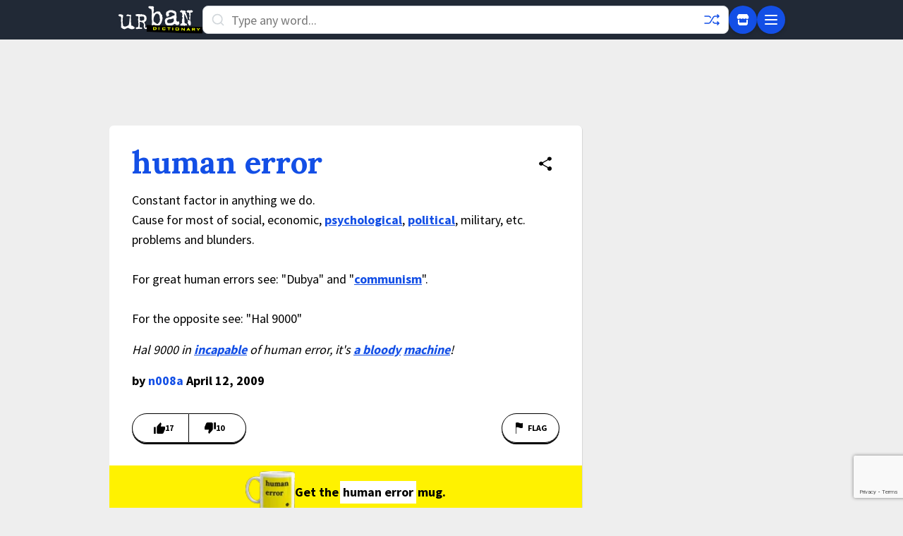

--- FILE ---
content_type: text/html; charset=utf-8
request_url: https://www.google.com/recaptcha/enterprise/anchor?ar=1&k=6Ld5tgYsAAAAAJbQ7kZJJ83v681QB5eCKA2rxyEP&co=aHR0cHM6Ly93d3cudXJiYW5kaWN0aW9uYXJ5LmNvbTo0NDM.&hl=en&v=PoyoqOPhxBO7pBk68S4YbpHZ&size=invisible&anchor-ms=20000&execute-ms=30000&cb=iih8z0b6ke1x
body_size: 48655
content:
<!DOCTYPE HTML><html dir="ltr" lang="en"><head><meta http-equiv="Content-Type" content="text/html; charset=UTF-8">
<meta http-equiv="X-UA-Compatible" content="IE=edge">
<title>reCAPTCHA</title>
<style type="text/css">
/* cyrillic-ext */
@font-face {
  font-family: 'Roboto';
  font-style: normal;
  font-weight: 400;
  font-stretch: 100%;
  src: url(//fonts.gstatic.com/s/roboto/v48/KFO7CnqEu92Fr1ME7kSn66aGLdTylUAMa3GUBHMdazTgWw.woff2) format('woff2');
  unicode-range: U+0460-052F, U+1C80-1C8A, U+20B4, U+2DE0-2DFF, U+A640-A69F, U+FE2E-FE2F;
}
/* cyrillic */
@font-face {
  font-family: 'Roboto';
  font-style: normal;
  font-weight: 400;
  font-stretch: 100%;
  src: url(//fonts.gstatic.com/s/roboto/v48/KFO7CnqEu92Fr1ME7kSn66aGLdTylUAMa3iUBHMdazTgWw.woff2) format('woff2');
  unicode-range: U+0301, U+0400-045F, U+0490-0491, U+04B0-04B1, U+2116;
}
/* greek-ext */
@font-face {
  font-family: 'Roboto';
  font-style: normal;
  font-weight: 400;
  font-stretch: 100%;
  src: url(//fonts.gstatic.com/s/roboto/v48/KFO7CnqEu92Fr1ME7kSn66aGLdTylUAMa3CUBHMdazTgWw.woff2) format('woff2');
  unicode-range: U+1F00-1FFF;
}
/* greek */
@font-face {
  font-family: 'Roboto';
  font-style: normal;
  font-weight: 400;
  font-stretch: 100%;
  src: url(//fonts.gstatic.com/s/roboto/v48/KFO7CnqEu92Fr1ME7kSn66aGLdTylUAMa3-UBHMdazTgWw.woff2) format('woff2');
  unicode-range: U+0370-0377, U+037A-037F, U+0384-038A, U+038C, U+038E-03A1, U+03A3-03FF;
}
/* math */
@font-face {
  font-family: 'Roboto';
  font-style: normal;
  font-weight: 400;
  font-stretch: 100%;
  src: url(//fonts.gstatic.com/s/roboto/v48/KFO7CnqEu92Fr1ME7kSn66aGLdTylUAMawCUBHMdazTgWw.woff2) format('woff2');
  unicode-range: U+0302-0303, U+0305, U+0307-0308, U+0310, U+0312, U+0315, U+031A, U+0326-0327, U+032C, U+032F-0330, U+0332-0333, U+0338, U+033A, U+0346, U+034D, U+0391-03A1, U+03A3-03A9, U+03B1-03C9, U+03D1, U+03D5-03D6, U+03F0-03F1, U+03F4-03F5, U+2016-2017, U+2034-2038, U+203C, U+2040, U+2043, U+2047, U+2050, U+2057, U+205F, U+2070-2071, U+2074-208E, U+2090-209C, U+20D0-20DC, U+20E1, U+20E5-20EF, U+2100-2112, U+2114-2115, U+2117-2121, U+2123-214F, U+2190, U+2192, U+2194-21AE, U+21B0-21E5, U+21F1-21F2, U+21F4-2211, U+2213-2214, U+2216-22FF, U+2308-230B, U+2310, U+2319, U+231C-2321, U+2336-237A, U+237C, U+2395, U+239B-23B7, U+23D0, U+23DC-23E1, U+2474-2475, U+25AF, U+25B3, U+25B7, U+25BD, U+25C1, U+25CA, U+25CC, U+25FB, U+266D-266F, U+27C0-27FF, U+2900-2AFF, U+2B0E-2B11, U+2B30-2B4C, U+2BFE, U+3030, U+FF5B, U+FF5D, U+1D400-1D7FF, U+1EE00-1EEFF;
}
/* symbols */
@font-face {
  font-family: 'Roboto';
  font-style: normal;
  font-weight: 400;
  font-stretch: 100%;
  src: url(//fonts.gstatic.com/s/roboto/v48/KFO7CnqEu92Fr1ME7kSn66aGLdTylUAMaxKUBHMdazTgWw.woff2) format('woff2');
  unicode-range: U+0001-000C, U+000E-001F, U+007F-009F, U+20DD-20E0, U+20E2-20E4, U+2150-218F, U+2190, U+2192, U+2194-2199, U+21AF, U+21E6-21F0, U+21F3, U+2218-2219, U+2299, U+22C4-22C6, U+2300-243F, U+2440-244A, U+2460-24FF, U+25A0-27BF, U+2800-28FF, U+2921-2922, U+2981, U+29BF, U+29EB, U+2B00-2BFF, U+4DC0-4DFF, U+FFF9-FFFB, U+10140-1018E, U+10190-1019C, U+101A0, U+101D0-101FD, U+102E0-102FB, U+10E60-10E7E, U+1D2C0-1D2D3, U+1D2E0-1D37F, U+1F000-1F0FF, U+1F100-1F1AD, U+1F1E6-1F1FF, U+1F30D-1F30F, U+1F315, U+1F31C, U+1F31E, U+1F320-1F32C, U+1F336, U+1F378, U+1F37D, U+1F382, U+1F393-1F39F, U+1F3A7-1F3A8, U+1F3AC-1F3AF, U+1F3C2, U+1F3C4-1F3C6, U+1F3CA-1F3CE, U+1F3D4-1F3E0, U+1F3ED, U+1F3F1-1F3F3, U+1F3F5-1F3F7, U+1F408, U+1F415, U+1F41F, U+1F426, U+1F43F, U+1F441-1F442, U+1F444, U+1F446-1F449, U+1F44C-1F44E, U+1F453, U+1F46A, U+1F47D, U+1F4A3, U+1F4B0, U+1F4B3, U+1F4B9, U+1F4BB, U+1F4BF, U+1F4C8-1F4CB, U+1F4D6, U+1F4DA, U+1F4DF, U+1F4E3-1F4E6, U+1F4EA-1F4ED, U+1F4F7, U+1F4F9-1F4FB, U+1F4FD-1F4FE, U+1F503, U+1F507-1F50B, U+1F50D, U+1F512-1F513, U+1F53E-1F54A, U+1F54F-1F5FA, U+1F610, U+1F650-1F67F, U+1F687, U+1F68D, U+1F691, U+1F694, U+1F698, U+1F6AD, U+1F6B2, U+1F6B9-1F6BA, U+1F6BC, U+1F6C6-1F6CF, U+1F6D3-1F6D7, U+1F6E0-1F6EA, U+1F6F0-1F6F3, U+1F6F7-1F6FC, U+1F700-1F7FF, U+1F800-1F80B, U+1F810-1F847, U+1F850-1F859, U+1F860-1F887, U+1F890-1F8AD, U+1F8B0-1F8BB, U+1F8C0-1F8C1, U+1F900-1F90B, U+1F93B, U+1F946, U+1F984, U+1F996, U+1F9E9, U+1FA00-1FA6F, U+1FA70-1FA7C, U+1FA80-1FA89, U+1FA8F-1FAC6, U+1FACE-1FADC, U+1FADF-1FAE9, U+1FAF0-1FAF8, U+1FB00-1FBFF;
}
/* vietnamese */
@font-face {
  font-family: 'Roboto';
  font-style: normal;
  font-weight: 400;
  font-stretch: 100%;
  src: url(//fonts.gstatic.com/s/roboto/v48/KFO7CnqEu92Fr1ME7kSn66aGLdTylUAMa3OUBHMdazTgWw.woff2) format('woff2');
  unicode-range: U+0102-0103, U+0110-0111, U+0128-0129, U+0168-0169, U+01A0-01A1, U+01AF-01B0, U+0300-0301, U+0303-0304, U+0308-0309, U+0323, U+0329, U+1EA0-1EF9, U+20AB;
}
/* latin-ext */
@font-face {
  font-family: 'Roboto';
  font-style: normal;
  font-weight: 400;
  font-stretch: 100%;
  src: url(//fonts.gstatic.com/s/roboto/v48/KFO7CnqEu92Fr1ME7kSn66aGLdTylUAMa3KUBHMdazTgWw.woff2) format('woff2');
  unicode-range: U+0100-02BA, U+02BD-02C5, U+02C7-02CC, U+02CE-02D7, U+02DD-02FF, U+0304, U+0308, U+0329, U+1D00-1DBF, U+1E00-1E9F, U+1EF2-1EFF, U+2020, U+20A0-20AB, U+20AD-20C0, U+2113, U+2C60-2C7F, U+A720-A7FF;
}
/* latin */
@font-face {
  font-family: 'Roboto';
  font-style: normal;
  font-weight: 400;
  font-stretch: 100%;
  src: url(//fonts.gstatic.com/s/roboto/v48/KFO7CnqEu92Fr1ME7kSn66aGLdTylUAMa3yUBHMdazQ.woff2) format('woff2');
  unicode-range: U+0000-00FF, U+0131, U+0152-0153, U+02BB-02BC, U+02C6, U+02DA, U+02DC, U+0304, U+0308, U+0329, U+2000-206F, U+20AC, U+2122, U+2191, U+2193, U+2212, U+2215, U+FEFF, U+FFFD;
}
/* cyrillic-ext */
@font-face {
  font-family: 'Roboto';
  font-style: normal;
  font-weight: 500;
  font-stretch: 100%;
  src: url(//fonts.gstatic.com/s/roboto/v48/KFO7CnqEu92Fr1ME7kSn66aGLdTylUAMa3GUBHMdazTgWw.woff2) format('woff2');
  unicode-range: U+0460-052F, U+1C80-1C8A, U+20B4, U+2DE0-2DFF, U+A640-A69F, U+FE2E-FE2F;
}
/* cyrillic */
@font-face {
  font-family: 'Roboto';
  font-style: normal;
  font-weight: 500;
  font-stretch: 100%;
  src: url(//fonts.gstatic.com/s/roboto/v48/KFO7CnqEu92Fr1ME7kSn66aGLdTylUAMa3iUBHMdazTgWw.woff2) format('woff2');
  unicode-range: U+0301, U+0400-045F, U+0490-0491, U+04B0-04B1, U+2116;
}
/* greek-ext */
@font-face {
  font-family: 'Roboto';
  font-style: normal;
  font-weight: 500;
  font-stretch: 100%;
  src: url(//fonts.gstatic.com/s/roboto/v48/KFO7CnqEu92Fr1ME7kSn66aGLdTylUAMa3CUBHMdazTgWw.woff2) format('woff2');
  unicode-range: U+1F00-1FFF;
}
/* greek */
@font-face {
  font-family: 'Roboto';
  font-style: normal;
  font-weight: 500;
  font-stretch: 100%;
  src: url(//fonts.gstatic.com/s/roboto/v48/KFO7CnqEu92Fr1ME7kSn66aGLdTylUAMa3-UBHMdazTgWw.woff2) format('woff2');
  unicode-range: U+0370-0377, U+037A-037F, U+0384-038A, U+038C, U+038E-03A1, U+03A3-03FF;
}
/* math */
@font-face {
  font-family: 'Roboto';
  font-style: normal;
  font-weight: 500;
  font-stretch: 100%;
  src: url(//fonts.gstatic.com/s/roboto/v48/KFO7CnqEu92Fr1ME7kSn66aGLdTylUAMawCUBHMdazTgWw.woff2) format('woff2');
  unicode-range: U+0302-0303, U+0305, U+0307-0308, U+0310, U+0312, U+0315, U+031A, U+0326-0327, U+032C, U+032F-0330, U+0332-0333, U+0338, U+033A, U+0346, U+034D, U+0391-03A1, U+03A3-03A9, U+03B1-03C9, U+03D1, U+03D5-03D6, U+03F0-03F1, U+03F4-03F5, U+2016-2017, U+2034-2038, U+203C, U+2040, U+2043, U+2047, U+2050, U+2057, U+205F, U+2070-2071, U+2074-208E, U+2090-209C, U+20D0-20DC, U+20E1, U+20E5-20EF, U+2100-2112, U+2114-2115, U+2117-2121, U+2123-214F, U+2190, U+2192, U+2194-21AE, U+21B0-21E5, U+21F1-21F2, U+21F4-2211, U+2213-2214, U+2216-22FF, U+2308-230B, U+2310, U+2319, U+231C-2321, U+2336-237A, U+237C, U+2395, U+239B-23B7, U+23D0, U+23DC-23E1, U+2474-2475, U+25AF, U+25B3, U+25B7, U+25BD, U+25C1, U+25CA, U+25CC, U+25FB, U+266D-266F, U+27C0-27FF, U+2900-2AFF, U+2B0E-2B11, U+2B30-2B4C, U+2BFE, U+3030, U+FF5B, U+FF5D, U+1D400-1D7FF, U+1EE00-1EEFF;
}
/* symbols */
@font-face {
  font-family: 'Roboto';
  font-style: normal;
  font-weight: 500;
  font-stretch: 100%;
  src: url(//fonts.gstatic.com/s/roboto/v48/KFO7CnqEu92Fr1ME7kSn66aGLdTylUAMaxKUBHMdazTgWw.woff2) format('woff2');
  unicode-range: U+0001-000C, U+000E-001F, U+007F-009F, U+20DD-20E0, U+20E2-20E4, U+2150-218F, U+2190, U+2192, U+2194-2199, U+21AF, U+21E6-21F0, U+21F3, U+2218-2219, U+2299, U+22C4-22C6, U+2300-243F, U+2440-244A, U+2460-24FF, U+25A0-27BF, U+2800-28FF, U+2921-2922, U+2981, U+29BF, U+29EB, U+2B00-2BFF, U+4DC0-4DFF, U+FFF9-FFFB, U+10140-1018E, U+10190-1019C, U+101A0, U+101D0-101FD, U+102E0-102FB, U+10E60-10E7E, U+1D2C0-1D2D3, U+1D2E0-1D37F, U+1F000-1F0FF, U+1F100-1F1AD, U+1F1E6-1F1FF, U+1F30D-1F30F, U+1F315, U+1F31C, U+1F31E, U+1F320-1F32C, U+1F336, U+1F378, U+1F37D, U+1F382, U+1F393-1F39F, U+1F3A7-1F3A8, U+1F3AC-1F3AF, U+1F3C2, U+1F3C4-1F3C6, U+1F3CA-1F3CE, U+1F3D4-1F3E0, U+1F3ED, U+1F3F1-1F3F3, U+1F3F5-1F3F7, U+1F408, U+1F415, U+1F41F, U+1F426, U+1F43F, U+1F441-1F442, U+1F444, U+1F446-1F449, U+1F44C-1F44E, U+1F453, U+1F46A, U+1F47D, U+1F4A3, U+1F4B0, U+1F4B3, U+1F4B9, U+1F4BB, U+1F4BF, U+1F4C8-1F4CB, U+1F4D6, U+1F4DA, U+1F4DF, U+1F4E3-1F4E6, U+1F4EA-1F4ED, U+1F4F7, U+1F4F9-1F4FB, U+1F4FD-1F4FE, U+1F503, U+1F507-1F50B, U+1F50D, U+1F512-1F513, U+1F53E-1F54A, U+1F54F-1F5FA, U+1F610, U+1F650-1F67F, U+1F687, U+1F68D, U+1F691, U+1F694, U+1F698, U+1F6AD, U+1F6B2, U+1F6B9-1F6BA, U+1F6BC, U+1F6C6-1F6CF, U+1F6D3-1F6D7, U+1F6E0-1F6EA, U+1F6F0-1F6F3, U+1F6F7-1F6FC, U+1F700-1F7FF, U+1F800-1F80B, U+1F810-1F847, U+1F850-1F859, U+1F860-1F887, U+1F890-1F8AD, U+1F8B0-1F8BB, U+1F8C0-1F8C1, U+1F900-1F90B, U+1F93B, U+1F946, U+1F984, U+1F996, U+1F9E9, U+1FA00-1FA6F, U+1FA70-1FA7C, U+1FA80-1FA89, U+1FA8F-1FAC6, U+1FACE-1FADC, U+1FADF-1FAE9, U+1FAF0-1FAF8, U+1FB00-1FBFF;
}
/* vietnamese */
@font-face {
  font-family: 'Roboto';
  font-style: normal;
  font-weight: 500;
  font-stretch: 100%;
  src: url(//fonts.gstatic.com/s/roboto/v48/KFO7CnqEu92Fr1ME7kSn66aGLdTylUAMa3OUBHMdazTgWw.woff2) format('woff2');
  unicode-range: U+0102-0103, U+0110-0111, U+0128-0129, U+0168-0169, U+01A0-01A1, U+01AF-01B0, U+0300-0301, U+0303-0304, U+0308-0309, U+0323, U+0329, U+1EA0-1EF9, U+20AB;
}
/* latin-ext */
@font-face {
  font-family: 'Roboto';
  font-style: normal;
  font-weight: 500;
  font-stretch: 100%;
  src: url(//fonts.gstatic.com/s/roboto/v48/KFO7CnqEu92Fr1ME7kSn66aGLdTylUAMa3KUBHMdazTgWw.woff2) format('woff2');
  unicode-range: U+0100-02BA, U+02BD-02C5, U+02C7-02CC, U+02CE-02D7, U+02DD-02FF, U+0304, U+0308, U+0329, U+1D00-1DBF, U+1E00-1E9F, U+1EF2-1EFF, U+2020, U+20A0-20AB, U+20AD-20C0, U+2113, U+2C60-2C7F, U+A720-A7FF;
}
/* latin */
@font-face {
  font-family: 'Roboto';
  font-style: normal;
  font-weight: 500;
  font-stretch: 100%;
  src: url(//fonts.gstatic.com/s/roboto/v48/KFO7CnqEu92Fr1ME7kSn66aGLdTylUAMa3yUBHMdazQ.woff2) format('woff2');
  unicode-range: U+0000-00FF, U+0131, U+0152-0153, U+02BB-02BC, U+02C6, U+02DA, U+02DC, U+0304, U+0308, U+0329, U+2000-206F, U+20AC, U+2122, U+2191, U+2193, U+2212, U+2215, U+FEFF, U+FFFD;
}
/* cyrillic-ext */
@font-face {
  font-family: 'Roboto';
  font-style: normal;
  font-weight: 900;
  font-stretch: 100%;
  src: url(//fonts.gstatic.com/s/roboto/v48/KFO7CnqEu92Fr1ME7kSn66aGLdTylUAMa3GUBHMdazTgWw.woff2) format('woff2');
  unicode-range: U+0460-052F, U+1C80-1C8A, U+20B4, U+2DE0-2DFF, U+A640-A69F, U+FE2E-FE2F;
}
/* cyrillic */
@font-face {
  font-family: 'Roboto';
  font-style: normal;
  font-weight: 900;
  font-stretch: 100%;
  src: url(//fonts.gstatic.com/s/roboto/v48/KFO7CnqEu92Fr1ME7kSn66aGLdTylUAMa3iUBHMdazTgWw.woff2) format('woff2');
  unicode-range: U+0301, U+0400-045F, U+0490-0491, U+04B0-04B1, U+2116;
}
/* greek-ext */
@font-face {
  font-family: 'Roboto';
  font-style: normal;
  font-weight: 900;
  font-stretch: 100%;
  src: url(//fonts.gstatic.com/s/roboto/v48/KFO7CnqEu92Fr1ME7kSn66aGLdTylUAMa3CUBHMdazTgWw.woff2) format('woff2');
  unicode-range: U+1F00-1FFF;
}
/* greek */
@font-face {
  font-family: 'Roboto';
  font-style: normal;
  font-weight: 900;
  font-stretch: 100%;
  src: url(//fonts.gstatic.com/s/roboto/v48/KFO7CnqEu92Fr1ME7kSn66aGLdTylUAMa3-UBHMdazTgWw.woff2) format('woff2');
  unicode-range: U+0370-0377, U+037A-037F, U+0384-038A, U+038C, U+038E-03A1, U+03A3-03FF;
}
/* math */
@font-face {
  font-family: 'Roboto';
  font-style: normal;
  font-weight: 900;
  font-stretch: 100%;
  src: url(//fonts.gstatic.com/s/roboto/v48/KFO7CnqEu92Fr1ME7kSn66aGLdTylUAMawCUBHMdazTgWw.woff2) format('woff2');
  unicode-range: U+0302-0303, U+0305, U+0307-0308, U+0310, U+0312, U+0315, U+031A, U+0326-0327, U+032C, U+032F-0330, U+0332-0333, U+0338, U+033A, U+0346, U+034D, U+0391-03A1, U+03A3-03A9, U+03B1-03C9, U+03D1, U+03D5-03D6, U+03F0-03F1, U+03F4-03F5, U+2016-2017, U+2034-2038, U+203C, U+2040, U+2043, U+2047, U+2050, U+2057, U+205F, U+2070-2071, U+2074-208E, U+2090-209C, U+20D0-20DC, U+20E1, U+20E5-20EF, U+2100-2112, U+2114-2115, U+2117-2121, U+2123-214F, U+2190, U+2192, U+2194-21AE, U+21B0-21E5, U+21F1-21F2, U+21F4-2211, U+2213-2214, U+2216-22FF, U+2308-230B, U+2310, U+2319, U+231C-2321, U+2336-237A, U+237C, U+2395, U+239B-23B7, U+23D0, U+23DC-23E1, U+2474-2475, U+25AF, U+25B3, U+25B7, U+25BD, U+25C1, U+25CA, U+25CC, U+25FB, U+266D-266F, U+27C0-27FF, U+2900-2AFF, U+2B0E-2B11, U+2B30-2B4C, U+2BFE, U+3030, U+FF5B, U+FF5D, U+1D400-1D7FF, U+1EE00-1EEFF;
}
/* symbols */
@font-face {
  font-family: 'Roboto';
  font-style: normal;
  font-weight: 900;
  font-stretch: 100%;
  src: url(//fonts.gstatic.com/s/roboto/v48/KFO7CnqEu92Fr1ME7kSn66aGLdTylUAMaxKUBHMdazTgWw.woff2) format('woff2');
  unicode-range: U+0001-000C, U+000E-001F, U+007F-009F, U+20DD-20E0, U+20E2-20E4, U+2150-218F, U+2190, U+2192, U+2194-2199, U+21AF, U+21E6-21F0, U+21F3, U+2218-2219, U+2299, U+22C4-22C6, U+2300-243F, U+2440-244A, U+2460-24FF, U+25A0-27BF, U+2800-28FF, U+2921-2922, U+2981, U+29BF, U+29EB, U+2B00-2BFF, U+4DC0-4DFF, U+FFF9-FFFB, U+10140-1018E, U+10190-1019C, U+101A0, U+101D0-101FD, U+102E0-102FB, U+10E60-10E7E, U+1D2C0-1D2D3, U+1D2E0-1D37F, U+1F000-1F0FF, U+1F100-1F1AD, U+1F1E6-1F1FF, U+1F30D-1F30F, U+1F315, U+1F31C, U+1F31E, U+1F320-1F32C, U+1F336, U+1F378, U+1F37D, U+1F382, U+1F393-1F39F, U+1F3A7-1F3A8, U+1F3AC-1F3AF, U+1F3C2, U+1F3C4-1F3C6, U+1F3CA-1F3CE, U+1F3D4-1F3E0, U+1F3ED, U+1F3F1-1F3F3, U+1F3F5-1F3F7, U+1F408, U+1F415, U+1F41F, U+1F426, U+1F43F, U+1F441-1F442, U+1F444, U+1F446-1F449, U+1F44C-1F44E, U+1F453, U+1F46A, U+1F47D, U+1F4A3, U+1F4B0, U+1F4B3, U+1F4B9, U+1F4BB, U+1F4BF, U+1F4C8-1F4CB, U+1F4D6, U+1F4DA, U+1F4DF, U+1F4E3-1F4E6, U+1F4EA-1F4ED, U+1F4F7, U+1F4F9-1F4FB, U+1F4FD-1F4FE, U+1F503, U+1F507-1F50B, U+1F50D, U+1F512-1F513, U+1F53E-1F54A, U+1F54F-1F5FA, U+1F610, U+1F650-1F67F, U+1F687, U+1F68D, U+1F691, U+1F694, U+1F698, U+1F6AD, U+1F6B2, U+1F6B9-1F6BA, U+1F6BC, U+1F6C6-1F6CF, U+1F6D3-1F6D7, U+1F6E0-1F6EA, U+1F6F0-1F6F3, U+1F6F7-1F6FC, U+1F700-1F7FF, U+1F800-1F80B, U+1F810-1F847, U+1F850-1F859, U+1F860-1F887, U+1F890-1F8AD, U+1F8B0-1F8BB, U+1F8C0-1F8C1, U+1F900-1F90B, U+1F93B, U+1F946, U+1F984, U+1F996, U+1F9E9, U+1FA00-1FA6F, U+1FA70-1FA7C, U+1FA80-1FA89, U+1FA8F-1FAC6, U+1FACE-1FADC, U+1FADF-1FAE9, U+1FAF0-1FAF8, U+1FB00-1FBFF;
}
/* vietnamese */
@font-face {
  font-family: 'Roboto';
  font-style: normal;
  font-weight: 900;
  font-stretch: 100%;
  src: url(//fonts.gstatic.com/s/roboto/v48/KFO7CnqEu92Fr1ME7kSn66aGLdTylUAMa3OUBHMdazTgWw.woff2) format('woff2');
  unicode-range: U+0102-0103, U+0110-0111, U+0128-0129, U+0168-0169, U+01A0-01A1, U+01AF-01B0, U+0300-0301, U+0303-0304, U+0308-0309, U+0323, U+0329, U+1EA0-1EF9, U+20AB;
}
/* latin-ext */
@font-face {
  font-family: 'Roboto';
  font-style: normal;
  font-weight: 900;
  font-stretch: 100%;
  src: url(//fonts.gstatic.com/s/roboto/v48/KFO7CnqEu92Fr1ME7kSn66aGLdTylUAMa3KUBHMdazTgWw.woff2) format('woff2');
  unicode-range: U+0100-02BA, U+02BD-02C5, U+02C7-02CC, U+02CE-02D7, U+02DD-02FF, U+0304, U+0308, U+0329, U+1D00-1DBF, U+1E00-1E9F, U+1EF2-1EFF, U+2020, U+20A0-20AB, U+20AD-20C0, U+2113, U+2C60-2C7F, U+A720-A7FF;
}
/* latin */
@font-face {
  font-family: 'Roboto';
  font-style: normal;
  font-weight: 900;
  font-stretch: 100%;
  src: url(//fonts.gstatic.com/s/roboto/v48/KFO7CnqEu92Fr1ME7kSn66aGLdTylUAMa3yUBHMdazQ.woff2) format('woff2');
  unicode-range: U+0000-00FF, U+0131, U+0152-0153, U+02BB-02BC, U+02C6, U+02DA, U+02DC, U+0304, U+0308, U+0329, U+2000-206F, U+20AC, U+2122, U+2191, U+2193, U+2212, U+2215, U+FEFF, U+FFFD;
}

</style>
<link rel="stylesheet" type="text/css" href="https://www.gstatic.com/recaptcha/releases/PoyoqOPhxBO7pBk68S4YbpHZ/styles__ltr.css">
<script nonce="t-3CP66hPwTAJJCg59YoEQ" type="text/javascript">window['__recaptcha_api'] = 'https://www.google.com/recaptcha/enterprise/';</script>
<script type="text/javascript" src="https://www.gstatic.com/recaptcha/releases/PoyoqOPhxBO7pBk68S4YbpHZ/recaptcha__en.js" nonce="t-3CP66hPwTAJJCg59YoEQ">
      
    </script></head>
<body><div id="rc-anchor-alert" class="rc-anchor-alert"></div>
<input type="hidden" id="recaptcha-token" value="[base64]">
<script type="text/javascript" nonce="t-3CP66hPwTAJJCg59YoEQ">
      recaptcha.anchor.Main.init("[\x22ainput\x22,[\x22bgdata\x22,\x22\x22,\[base64]/[base64]/[base64]/KE4oMTI0LHYsdi5HKSxMWihsLHYpKTpOKDEyNCx2LGwpLFYpLHYpLFQpKSxGKDE3MSx2KX0scjc9ZnVuY3Rpb24obCl7cmV0dXJuIGx9LEM9ZnVuY3Rpb24obCxWLHYpe04odixsLFYpLFZbYWtdPTI3OTZ9LG49ZnVuY3Rpb24obCxWKXtWLlg9KChWLlg/[base64]/[base64]/[base64]/[base64]/[base64]/[base64]/[base64]/[base64]/[base64]/[base64]/[base64]\\u003d\x22,\[base64]\x22,\x22HTfCssO9w5lawrnCjWwZZRTCk0XDjMKmw7jCj8KlGMKMw5BwFMOIw6zCkcO8Ti/Dll3Cu0ZKwpvDpjbCpMKvJzdfKXDCtcOCSMKYVhjCkiHCpsOxwpMtwo/CswPDg2htw6HDkHfCoDjDi8OdTsKfwqjDjEcYAG/Dmmc/[base64]/DqBbDqMKkwr89w51Dw7wdTUrDpU4iw7vCsHHDi8KEVcKkwosZwr/[base64]/[base64]/w70ww4zCoE/CjcO1wr/Cl1ERwq7Cg3sXw77CrTs/LgrCpn7DscKvw6syw47CiMONw6fDrsKZw5dnTxstPsKBCkAsw53CosOIK8OHGcO4BMK7w57CnzQvHcOKbcO4wqBMw5rDkz/DgxLDtMKZw7/[base64]/[base64]/DnyfDgcOde8K5SSBOQjHDhsO7EMKOw4DDjMOhwr5Aw4bDjyYkKmfCsxM2GncPPnIxw5M5IsO9woxFODTCuCXDo8O1wo1/wpdEA8KiKGHDozkcdsKvUz9Hw7zChcOlQcKvdFZww450LV/CrsOocx/Dhj8dwoTCkMK3w5wSw4PDrsKyesOCREbDj1DClMOkw5vCkF0HwpPDisOVwqbDpA4KwpMPw4ElV8KVPsKuwoTDpjhbw5IYwo/DhwIHwr/Du8KkdzXDncO9AcOaJTNJKlXCiHZ/wrTDnMK5ZMOEwqrCjcOOLiUEw4Fhwo0QVsOZE8KpEyg8eMOZUFRrw5coAsO/w7LCjFEUCcKVZ8OLCsKZw5wDwooawrbDncOVw7LDvDIpZjDCqcKRw6cqw6YiNiDDigHDjcOXESLCocKnw4rDvMKzw77DsEwKUG9Dw7ZYwrzDj8KawoMSGsOqw5TDmSdTwrjCjkfDmBfDlcOhw7V/[base64]/Dqno6F8Oaw4ICwrLDk8OWUh9kJsKWASPCilTDksOGLMK/FjLCi8OzwpLDqjfCvsKbaDEZw5leayLCsXo3wrl4CMK+woZOGMOTZRPCr3Vuwqksw4LDlUJdwqRoCsOseHXChCXCnX5wJmRvwpVEwrbCrGJ+wq9ow6NLeyXChsODNMO1wr3CqBEERQlEATnDi8O0w47DpcKxw4Z+YMO3R39Twr/[base64]/Mk3DqMKgw6vDvsO/wqbClcOuwo1KwrtEw7nDulBXwqXDmXxGw7vDm8KCw7tiwoPCqTAgwrjCt2TCgcKGwqxQw4sge8OJAjFOwpfDhB/ChlPDtRvDkW3CosKPAnJ0woldw6/CqRXCqMO2w71IwrxdI8Ovwr/DucK0wonDvBgEwoXDisOjMiY5w4fCtyp8W0ggw5TCnBEOAHjDii7Dg1fDnsOAwofDijTDtF/Dq8OHF0d3w6bDo8KRwq7CgcOZEsKYw7I8YDvDsQcYwr7Dg0AoW8KxTMOlWBrCmcOCKMOgDMKgwoFbwonCpFHCtcKvDcK/eMK5wqUkIMOFw6lcwofCnsO5c2k9R8Kgw5M+WcKibWrDm8OWwp5oScOlw63CqRjCkycywo0qwrElQ8KHcsK6PAvDnHx5dsK5wp/[base64]/[base64]/[base64]/Cki3Dt2NmYw8sGW7CuMK3HMO4K3VLKGDDkC07IBkFwqcbckrDpAQdJwrCgixtwrdcwq9SEcO0acOwwqfDg8OrGsK3w48eSXQ/fsOMwpzDtMOkw7tLw68Awo/DqMKHHsK5wpEOV8O7wqoJw5/DucOFw5tpX8KcN8OGJMOWw7ZOwq1bw6hbw6/Dlzgfw7bCrcKtw4lcD8KwIS/CpcKwezrCtHbDuMOPwrTDoiMDw4LCv8O9XcOoVsObwpUJeHNiw67DvcO0wps0WkjDgsOTw4LCsE4Kw5TDscOQfVTDicO5BwLCtsOILT/Cs1VDwonCsiHDn11Ww6dGOMKrMEsgwrDCrMK0w6TDrcK/w4DDsnlsNcKNw5HCssK9Pkl4w7vDq25Uw7TDh0VVw7rDvcOhDETDoU/ClcKbB2x/w67CncOmw7khwrnCg8OQwqhaw63ClMKVAVBBYyB7NcK5w5vDpmQuw5AJBRDDgsOtfMObPsOfWCFLwqjDjBF8wqnCjy/Dj8OPw7crQMO/[base64]/Do0vClVbCk8ODSMK+SsOUEcOlWMOrFHUfw4wJwoxodMOuOcKMIyMgw4rCh8K3wojDhz0ww4kEwpbCu8KYw7AObsOuw4vCkC7Ci1rDuMKcw6pLasK0wqAFw5jDi8KZwo/CigzCsjAlNMOFwpZVTcKHC8KJZjZUallRw6vDocKGYUg8VcOOwqolw5Q4w4M4Yy1XYhsXS8KgM8OLwpLDuMKCwpTCk0/DvMOaF8KFEMK+J8KBw6fDq8K/w77Ctx/ClwAZZloxfwzDqsOfHsKgDsKvAsOjwr4ScTh8U2nCgF7DsVpKw5/DpFVIQcKnwonDp8KswqBvw7stwqrDqMKNwqbCucOjNsKPw7vDlMOMwpYrSzLCt8Kgw5zDvMOUKkHCqsOtwp/[base64]/Cg8K/[base64]/w6rCk0TDu1gkC8Klw4YQBcKHwo93w47Dg8OWaSsAwpPDtkLDnA/[base64]/DkjTDhFoxOMOPFDPCmMOuwrrCmns/wrTDhgZYZcOWNn9zQ1DCjsKkwqFQQzjCj8OtwpzCrcO4w6AhwrTCuMOvw4rDs1XDlMK3w4jDux/ChsKsw4/DvcORJ0nDo8KcMsOcwoIQGcK1HsOrHsKOGWgpwqwxd8OvDWTDu0vCnF/Ci8OzOQjCkkfDtsO3wqPDqBjCocOFwotNFVoFw7Vswp5Ew5XCgMOGf8KRE8KyHznCnMKqbsO4QxBMwpTCocOjwqbDo8KSwo/DpMKvw4lGwqrCh8OsWMOMGsOxw5xMwoI7wqAdEmfDmsKXa8Oyw7Irw6Vgwr0uM29sw71bwqlQC8OMQHERwq3DjcOdw5nDk8KUawrCsRPDhiHCg1PCnMKFIsKBCg7DlsO3AsK7w7ZaPD3DmlDDiArCsxA3w7LCqHMxw6/CscKmwoFfwqp/BE7DqMOQwrl5BFYSc8O7wpfDmsKkB8OHNsOswpgyGMO7w5XDusKKCxp7w6rCszlRWU5/[base64]/[base64]/CpsO7wprCucOuGCTDrcKFwo/CkB3DncKnHcKlw4jCk8KAwpnCmSEbPcKbNHxywr1uwptewrcTw61rw57DmFsuC8O/[base64]/[base64]/ZsOFw6DCmcORw7nDmytoK8OSacKUbUTCkkxow5orwog/HcOBwrTCtFnCjVhNFsK1D8K7w7oNNmsfJyQkTMKBwo7CjSbDn8KfwqzCgCInIjY7Xx4lw5kgw4jDn2tZwqbDuzDCjm/DusOdPsOZScOQwop4SxrDq8KXJVfDmMOVwr3DkxfDoUU1w7TCoistwovDoRjDjcO+w7VIwp3ClMOHwpVfwrdTw7hww60/dMKETsOuZ23DncK6G2AiR8KVw5YUw6XDtXXCky0rw7jDvsKuw6VvKcKBdCbCqMKjasO+YQTDt2nCp8K/DHxPCmXDr8OZFBLChMKewpLCgS7CmwfDnsK+wo9DLyMiFcOGNXhbw5wqw5JhWsKOw5UeUV7Dv8KCw5PCp8KiXMKGwowQA0/CqnfCk8O/[base64]/wrhnw7lNB3jDml/[base64]/AgTCvMKbX8KhwqwPfcKmUMKmGlDCmcO1asK4wqDCtsO4NRxTw6AHwrnDqHJLwrzDpBtdwozCo8OkAn5LIDMAEsO+HHnCkjJMdCteFBLDqC3ClcOJEWQmw4BJOcOPIsKwZ8OCwqRUwpXDpXdgODXCmhRqUjVQw75ufjPCkcOqNEbCk2xQw5YqLi4Jw7zDusOQwp/Cv8OOw4xzwo/Cuy54wrHDlMOVw5bCksOhZw5kGsO0QRDCkcKJUMOMMSvCkz0Lw6XCs8O6w5jDjcKHw7wofMOMDGHDvsO9w40Aw4fDlR3Dk8OvWcKSC8OjR8KSdRhjwpYZWMOfD03CicOiZg/[base64]/DoVXCjEfDh1/DuGVpw7rCtMKowqoCe8Kxw4PCm8K6w7dtbMKxwojCgsKhT8OVY8OCw7xeKgRIworDu0nDlMOofsOYw4EQwol0EMO+LcOLwqQ/[base64]/wqhqw67CssOhw4QjMcOuI8OJBS7Dv8KgwrY9wq17Dj0ma8OlwqA9w7w0wpoDVMKowpYxwqh0McOxAsK3w6Ifwp3CjXXCg8K2w77Dq8OxC04FccOVS2fCrMKowoIzwr3CgMOLOsOmwrDCmsOzwrQFHsKDw4tmYRjDiDoCLMOkw5DDpMOqw5cXB3/DoRbDjMODXHPDgDFtGcKIInjDmsO3UMOcL8OywqhYD8O0w57CucOWwrPDhwB6BBXDhD4Rw7RNw5o6QMKlwqTCiMKrw6U4wpDCtT8gw6HCjcK+wpTCrm8UwoJywpdVRMKmw4nCuRDCtFPCnsOhRMKUw5jDncKQCcO/wqXCpMO7wp0cwqVMWhDDs8KoOB1awp/[base64]/Q3jDkcKyw6Y9GcKpwp3Do3xZVsKkw57DnCTCoxUDw60cwqpJBMKoU0I5w5zDicOsLCFywrRNwqPDt2pmwrDDozYrKhfCsjEdVcKkw5vDnUdAKcOffWB0FsKjGhgPw5LCocKUIB7ClMOzwqHDlFcIwqTCpsODw5cPw5TDk8OcPsO3PiRzwo/CmyvDrmUYwpfCjzlgwpzDksKKV2tCFMObKA9sWlLDv8KtVcKXwqvDjcOjJA4kwp08XcOTSsKEVcOJQ8ODP8Oxwo7DjsOAElXChDoKw6LCjcO9XsKtw5Evw7HDhMKpeR9wccKQwobDrsKNFhEWTMKqwqpxwqfDm0zCqMOcwr1lecKBTcO+PcKBw6/CpcOrRDRLwpE6wrMJwp/DkgnCrMKnLsOLw53DuRwVwrFPwotWwpN/[base64]/DpMOlw5XDl8KFw43DhMOzw5owwpBMWcO8w4RFMgnCusOJJsOWwoswwpTCkkjCkMKpw4DDmgjCj8KMMzISw73CgQoBXGJ2R0EXexBQwo/Do3l3WsOGe8KbVjgjSsOHw6XDvWcXU2TClF5cbno3VUDDonjDtQvChhnCi8KxLsOidMKYLcKNBsO0d0IcBT97dMKWOX0Qw5TCvsOsf8KvwoEowqoIw5zDhMOzwqYdwrrDm0vCrcOYEsK/wpldPzoLJjPCmTUEJjHDmh7CvWwCwoEYw6zCrjoLV8KDEMOvccK9w4vDhHpSCGHClMOXw4Y/[base64]/Cm8KewpM3w6vCvC1GwrFbNwnCvS3CpzhmwpoywrJ7w7Veb37CtcK1w64/EBFiUgpAYURgasOhVTkhw5J6w47CocOIwrpsKGNFwr4WIzxzwpLDpcOmeWvCj01yTsK8SCwnVMOtw6/DqsOiwo44DMK8VF0AGcKfWsKbwogmDsK0STzCk8KEwpfDkMKkF8O/TmrDr8K0w73CvRnDrsKcw4VTw68iwqfDvMK6w6kUAjEpZMKrwogiwqvCqBAlwqIMTsO5w6Mkw7k3RsOsRMODw7nDmMOAM8KEwqY8wqHDnsKzPkoQD8KQPzPCtMOywp9Fw59Fwo8+wqPDrsOgJMKCw57CpcKCwqA+bUTDqsKDw4/CssOIGjRkw5jDrMKxSnPCicOPwr3DjsO4w4XCk8O2w7gyw4vCvcKNe8OKP8OcFBXDqlPCjcKtSyHCgcOqw5PDrMOnHm02HUEtw6tjwoFNw79pwpFaC0/Ck3XDkD/ChmAjT8O1TCY/wpZ1wp3Dim3Dt8O1wq46T8KdVmbDv0jCmcKGeXnCr1jChTAcR8OiWFwCeArCi8KGw4kzwrwRbsOPw5nClEnDnsOZw5oNwp7CtGTDni0lYDjClVcYfMK4McKeC8O1dcO2GcOfTmjDmMKIJsO6w7nDuMKnKMKBw5JAP3nCll/DjizCksOrw7lxAE3CgBnDnVh8wrxww7JBw4sbdE1+w6ozccO/w49ZwqZYR1nCj8Ouw5rDqcOEwrg7SwPDsBIbAcOiGMKqw5MRwpTDs8OrbsO0wpTDiSfDkErCqRfDvmDDlsKgMk/Dq01hE0DCuMOMw73DjcKZwp/CjsO4wrXDnhhPQyNQw5fDtzxGcllMF2Auc8O2wq7Csh4NwoXDsD1zwoEDS8KIB8OQwqrCusOibjnDvsO5JQQAwovDucO/X2c9w7x8f8OawpHDt8K4wrVpwo5Iw4bCmcKWOcOXK35GKMOqwqM5wr3Ct8K6R8OswrnDtBjDmcK7UMKCFcK6w7NowoXDpCpcw6bCiMORw5rDnFrDtcOCbMK8XWdwNm4OXzlLw7NaRcK7LsOUw4bCh8O7w43DrnDDjMKKETfCkwPCtcKfwq5yBGQ/woVgwoMfw7HDpcKKw6XDg8KOIMKVLyRHw4IewocIw4MXw7DDqcOjXyrCgMKDOW/CoybDjT/CgsOswqDDr8KZDsKdSMOcwpk4MMOROMK7w4M1Z3/DrmrCg8O/w7jDrGMxD8KBw70eTVkTbDMyw6nCmFXCpWkfMELDmm3CocKzw4fDucO2w4PCrURxwprDhnHDlsOiw4LDgmNBw6lkM8ONw4TCo1c3w5vDgMKZw5xLwrXDi1rDjwLDmUHCmMOhwoHDnALDoMKVZcOcYAvDrcOuecK3S0Nse8OlIsOlw4jCi8KVS8Khw7DDlsKDRsKDw5c/w7rCjMKKw5NkSnnCnsOgwpZGbMKSICvDs8O4UQ3ClCx2UsKrFDnDlQwOWsOYD8OVMMKecXBhVxozwrrDigMHw5YjaMORw5rCm8Oow7RAw4FbwqzCkcO4DsOvw6hqbCbDgcO/O8OYwpYLw607w4/[base64]/[base64]/DvT7DtEQ0wpfDlnZ6wptfwqPCqj/DkC1mJmjDu8KtSWDDkEQEw4DDmmDCpsOdS8KYEgVhw5DChk3Cu0l7woPCvcKRBsO8EcOrwqLCusOzZGFPOF7Ci8OGAXHDn8KFDsKYe8OISC/[base64]/Cjn1TXFldVGNMwrXDgsOpwrNhXMK5YcKFw6DDmHLCuMKqwrYUGcKzUHt5w4sNw7sBKMOcA3AOwql3ScKAQcO1Dw/CqE4jXsOFcTvDvWxKesKrasKvw41UOsOSD8OlTMOjwp4oaA9Ncj/CmhfDkh/[base64]/CrRVNGCjDp8KAwrDDnizCu8Omwoxaw5jCrk8Dw7nDhyU7WMKdU3rCs2bDly3DiB7CrcKhw7sOZ8Kua8OEA8KrG8OrwpzCl8KfwolIwotiw7pIDXrCnUTChcKsa8O+wpoCw5TDmArDhcONA2sSY8OhHcKJD1/ChcOAMwUhNcOCwpZVHmHDkkhFwqkLbsKWGFopw4vDkV7ClcOiwrNjTMO1wo3CrV80w69qV8OXGhTCs2HDunpWWx7DrcKDw47DlidbO1cQP8K6wooAwp15w5fDokM0IT/CrB7Di8KTS3PDucOcwqEmw7gnwpI8wqFlQcKXRHREVMOIwrLCsS42w7nDqsOQwpNFX8K0f8Ojw6oNwqXCjjHCucKCw6DCmcO5wrtqwoLDmsKFfERjw6vDmsOAw55tYcKPawEMwpkXTnPCk8KRw5ZyAcK5K3cMw7HCjWg/[base64]/Dl2lLwrEBwpfDkcOOwpPDnX81JcO2w6zDv8KgPcK+bsO/w4wSw6PDvcOBVMOFRcOJS8KdVHrDsUoXwrzDj8K8w53DuhHCq8OFw4tpJHPDoH9Rw6BsZlrCoiXDp8O/eX9zScKSbcKowp/CoGJaw7LCuhzCoB/DnMOKwp5xaEnCt8OpdwBSw7cJwr4zw5vCo8KpbBxuwpjCqMKdw5o8dSHDr8O/w5DDhmRHwpXCksKDZCEySMOtFsKyw57DtinClcO3wrnCl8O1IMOefcKgJsOMw4/[base64]/CrQTCuHvCjVTDn8O5FsK1w6rDjjfDkcKEdRnDlgJ7w48DQ8Kawp/[base64]/[base64]/[base64]/DgMOowqI/wpwRwrkOw6vChsKrwojDiWrCkGRNw79oTMOvUUDCocO+LcOCVA7ChiUaw7HCqk7CrMOVw5/CjX9qGRHCtcKKw4V2csKTwrpawofDtSfDoRUOw6Qtw7s/w7LDsSBjw6QkLMKVLCMbCSPDksOpORrCmsOxw6Mww5R4wq7CrcOEw5doUcO7w4RffxXDucOvw40zwqR+aMOWwpYCJcKbwp/Dn0bDkDPDtsOKwqdbJHwmw5klfcKyWSUjwpQQFcKewo/Co3hFOMKBQcKRWcKlDsOyMy/DilzDhMKte8K7PUJowoBcIyDDusKPwrMzYsKuMsK6w5nDnijCjSrDmSFqCcKcCcKuwoLDo3/CgHtwdCLCkQcCw69Bw5VKw6jDqkDChsOaIxDCjMOSwoloM8K0wqTDmFbCv8Kewpcgw6Z6R8KKCcOBB8KWRcKqMsOULW3CvFLDmMOjw4TDqSbDtGcxw585MlLDtcOyw4HDscOlMEjDgxHDoMOyw53DgldHQsKrw5d9w6jDgwTDhsKKwqlQwpMHdiPDiRQjFR/DhcO5DcOYPsKXw7fDhhg1KMKzw58mw6zCoXtkesOZwoFhwr7Do8K5wq1swpgVIABtwpssdiLCh8K7w4kxw6nDvQIEwo4eHC10A03Cnhk+wrzDgcKde8KkfMObXBjChsO/w7PDicKKw5Ncwp8bPj/Cnx/DjRB5wq7DlmUuFGvDqkZ8UAYow5fDk8K0w7Qpw5PCisOqUMOdFsOgBcKJO2xrwqvDhH/CvCzDv0DCiG3CpcKaJMKcAVM9HxJKFMOYwpBHw65lAMO6wofDvjETWH9Vw47CnUJSX3XCkXNmwrXCmEEPO8K5dsOuwpzDhFZuwoYzw4zCvMKtwqPCpDU1wp9Rw6NPw5zDtxZ+w78GGgISw6srAsOyw7bDsE4Tw6djIcOcwo3CtsOcwo3CoDkmTXhXNyvCgcK3Jj/CqQdgW8KheMOiwrZvw7zDhMKzX147bMKoRsOnf8OHw4gQwpbDmsOoIcK2L8O2w7JtRTJbw5M5wrVEeiIFMnrChMKHTWzDusK5w47CszfDnsKHw5vDthsxfQZtw6nCqsOtGVkBwqJeKhx/NRjDgVESwonCnMKpO3wgH0gAw6rCujXCqjfCpcKlw77Dgi1Lw51Ww7wVccONw5LDkFd4wrwOLHh+w5ECcMOvKD/DtAUBw500w5DCt2ROGRN+wpQmAsO+JntRAMKKQsK/EndUw4fCv8KYwocqfGvCjRrCvEnDrl5LEA/DsD/Cj8KjfcKewqEmeRc0w49+Gi/Cjy9RVA0pLDFFBFwUwpcNw6pZw4tAJcOgFcOiU2TCqAJ6AjLCvcOUwovDksO3wpEra8O4OWrCt1/DoBJLwoh0UsOyaAFHw5ohwp/DnsOSwoZSd20aw7cxWmPDl8OpBAFmYgp7Qhg+ejx0w6JWwqbChlU4wpUywpwqwrUAwqVMw5s7wrFpw6vDrhHDhENLw7rCmWJLChY/UmJgwqdIGXIgXUHCg8ORw4TDr2jDiWPDkW/CtHkqAVJ/ZsKWw4DDhRZ5ScOZw5VawrnDgMO9w7RzwrUfRsKNQsOpPhfDv8OFw4BQccOXw647w5jDnSDCtcOyfB3Cq2l1eFHCvsK5esKtw7hMw73Di8OVwpLCn8K2IcKcwpUMw7HCoS/CmsOAwo3DmsKwwr91wq5/PWgLwpU7KMOPNMOxw7g7w6rCpMKJw6o3IWjCicKQw4jDtwvDl8KaRMO3w63DvsKtwpfDvMKCwq3DpTATDX8QOcKrRy7DrAPCkHsuAVYvdMKBw4DDmMKdIMOtwq0IUMK+Q8K4wpYVwqQ3OMKBw6cGwq/ConoQAmYewoLDrmvCvcKBZirCgsKEw6IEwovChljCnSg/w5QQNcKVwqMpwr8TBlTCvcKgw5gowr7DuAfChW9yBQLDs8OmL1oBwok8wrd/bjrDmU3DpMKOw4UTw7fDgmA6w5Upwo5hJWPCncKqwqAawok6wqF4w7Yew7hOwrU+bCE2wqPCoF7Dv8Kpw4PCvUF7LcO1w4/Dp8KtbE0WTm/CqsKFfnTDucOLasOhwozCkRx4J8KwwrkiMMOQw7leacKjBcKAdUFYwofDqMKpwo3CpV1ywqR2wpnCuTjDqsKmR3R3wot/[base64]/[base64]/w7jDlnnCv0nCqj8OOkDCjsOkwoTChMKOQ0TCmMKubw8SE2QHwovCp8KmIcKJFjLDtMOIJgxbeHgDw6s1dMKRw5rCtcODwp9DfcOlYzMGwo/CkQBod8K1wp/Cm1cjRztjw7vDgMOFKMOww7zCjwRgO8KDRVPDnmvCu0Uhw64QF8OecMOdw4vCmCfDqnkXT8O3woNBRMOkw6fDtsK8w7lkJ0UgworCosOqYA54ZBTCozIfQ8OoccK+J30Xw4LDkgHCvcKEXMOqRsKXYsOLbMK8L8Oow7lxwqp6LDzDvQVdGELDjm/DjgEQw4seCixLdTUbcSPCtsKXTsOVA8K3w6TDkxnDtCjCr8OMwqLDl1JXwpPCicObw7ddL8KES8K8wrPCrijDswjDnnVVQcKzbAjDoTYoRMKQw5kBwqlBQcOscRIHw7nCgTdBMRpZw7PDkcKFKR/Ck8OQwprDu8OPw4oQJ38+w47ChMKWw7dmDcK1wrDDgcK6IcKvw7LCnMKmw7DCq20pbcKewpxQwqUNGsKCw5rCkcKANXHCgcONVH7CmMOpNG3CtcO6wrjDtFbDmxrCt8OrwpxEw7vCm8OFC2PDjRrCtmTDnsORwojDjlPDhnAOw6wUGsO9U8Oew6jDv3/DgCTDpzTDvhBxQn01wrIUwq/CmAYsbsOCLcKdw6UdeCgmwp1GKlrDonLCpsKIw7XDkcKLwpsJwo5/[base64]/w5zClzTCvcO7fw/[base64]/[base64]/DshrDtcOCCwzCmyHDksKhwptaKcOUQnNnw6FBwr/CnsKzw4BGBwAqw5XCu8KYL8Opw43DkcOOw4lSwp41bjdpIy3DgMKJMUTDjcOawpTCqFXCplfChMKRJsKdw6lgwq7CpVRzOT4kw5nCgSnCl8KHw5PCj0YMwpJfw5lqccOhwrbDicKBVMKXwpsjw6xewoFSTHN5QRTCvg/CglDDg8OqQ8KkOTBXwq9pCMKwdytGwr3Dk8KGYTHCssKFFz5dUMKyCMO9LFHCsVMww7AyOlzDtiw2O1LCosKeNsOTw6PDpnUlwoYJw5dOw6bDgiYGworCrcK/w7RkwpzDh8KNw7cyeMOMw5vDiyMzSMKaFMOcBQ8/w4xGWCfDuMKQWsK9w4UQQ8OcU13Dn27CusOlwpTDgMKFw6RFMsKTDMKjwrTCr8OBwq5Ow6fDtkrCtMKjwrgJcSRQJR8lwonCp8KpZ8OHVsKBHS3CnwjCtMKJw6tQwqZbLcKtWE8/w4rCrsKwTlxHci/CqcKIDGXDt21KW8OSN8KvXD0CwqrDgcObwrfDjjssRcO+w5PCrsKVw7hIw7hcw69JwpPDpsOiecOsF8OBw74cwoAdD8KTD28iw7TCuCcSw5TCsi8Rwp/Di1XCknkpw7TCssORwoxPfQ/[base64]/Cm8KXFComV8K/w71EwrnChMOOw4LDrxXDjMKAwr/[base64]/[base64]/CicOwI0LCl8ObIlLDtmFxwpzCslx6wp7DqCxdDgzDmsK+SH8HZQFHwovCu34QVw4WwpQSE8O3wqpWTsKHwqlBwpw2dMOtwrTDl0ADwrHCu2DCp8OuUmXCvcKgZMOsHMKGwqDDhcOXLiIKwoHDmQJeRsK6wqgTRjfDoykew41pGmEcwqHDmzZRwo/DmcKdWcO0wqXDnyLDhXx+w7zDjhhaSxRlB3fDrjRdCcOycBXDpcKkwq1NbgE9wrEdw6QbU0zDtMKnVVlRF2EHw5HCt8OoCy3Cr3fCpz8ZS8O7UcKywoQ7wpnCm8OHw7vDhMOww60NNcKtwp1cMsKaw4/CqU3CisOSwqTDgn5Ww6vCgE7CqCLCosOSf3rDr2lZw7fCjQg8w4fDj8Kuw5jDgSjCqMOLw7lRwpTDmU7CgsK7MF44w5vDlhTDgsKmZsKGQsOlLTfChXpHTcK+b8OAFwnCp8Ogw4tvCmXDqUcQR8KVw4XCm8KYE8OEPMO5OcKOwrXDvFfDlD/CoMKmdsO/wp1hwpbDnBFgTk/DrybCtVBJCVNfw5/Dj1TCnsK5J2bCm8O4ZsKHcsO/aU/Cm8O5wpjDr8KbHh/Ct2LDsDMtw4LCrcKLw73Cm8K7wrksTR7CtsK/wrZwB8Opw6/DiS3Du8OmwoHDrG1xSMOQwr4+DcKFwr/CsGJ/FVDDpxclw7rDn8KRwogPRjTClwFiwqbCi3MfBE/DuGdvcMOtwqU7LsOYbzJCw5TCr8Kww7PDqMOOw4LDiWjDv8OewrDCt2zDn8O4w63CgsKiwrFbGDHCmMKPw6DCl8OBCTkBLXTDu8OSw5IpUcOrcMO/w7NTXMKtw4dAwoPChcOiw7fDo8KRwpnCpV/[base64]/CqMOLwo/CiiBEwo9hMcKlNsKCOMOGBcOhfzvDm8ObwqpmLAzDg11hw5TCqAAmwqkbZ35tw50tw5plw5HCssKCbsKIazYvw5ooFsKCwq7CncOmL0jCj3lAw7AwwpzDtMKaICvDr8ObcVrDpsOywr3CqMK9wqDCs8KaD8ONJl/CjsKQD8K6wpdmSALCi8OTwpQnWsKwwobDhhAGd8O4XMKQwpjCqMKZMyTCq8K4MsKSw6rClCTClAHDvcO2Nx0Ewo/DtMOKagFLw5xxwpE4TcOPwrBSLMKXwqzDljTCoSxmH8KIw4/DvSANw4/[base64]/[base64]/CqcKGwo5qwrvCrcK6NWLDrWfCs3EnCcO/esO4GlpUGCTDsF0Uw5cywrbDt2YAwq0vw4x4JjfDrcKlwpXDhMKVS8OlEsOWLkzDr1XCumjCoMKOMkvCnsKZIjoHwofDoDfCvsKDwqbDqGPCoTMlwqJ+S8KablMfwqUsMzzDmMKvw7s/w5k/ZTbDqFljwrcHwpnDqkvDm8Kpw4UMdR/DqGbChsKhDsOHwqB3w6kdM8OGw5PCv3rCtDTDvsOQe8OgSi7DmR0jP8OQPT4Rw4jCrMKiZx/[base64]/CkMO8w5nDlU4Uw5DDjHLDpsO2w6rCki7Do27DvMOawoxAO8OqQ8KVw7A/GgzCtW02NsO1wr4pwoHDq3fDkQfDg8KAwp/[base64]/DscOow7MsbcOBw5/[base64]/w4QeYGV9wo/Ci8Oiw5PDscOIfxQcwp4pwrFgw6rDkXVywrs6wqPDucKIQMKhwo/CgmLCgsO2DBERJ8K6w7vCoGo7XiHDhyHDsCRLwqTCgMK4fR7DkjovAMOawrvDtFPDt8OewoJPwo97LlgAKHt2w7bCjMKPwq5jT3/DrTHCgMOvwqjDsyHDsMOqDQHDjMOnAcKiFsKHwrLCmFfCpsKtw4TDrDbDp8OiwprDrsOVw7gQw74tScObcgfCucOAwoDChWrCkMO9w4XDjXoFZcKxwq/DoxnCmSPCgcKYHBTDvl7CmsOJWS3Cm1sQacKZwpPDtSs/[base64]/U8OYwoN6CsKuKcO0w60WC8KMwo3DoMKWwpU/f1wJUFV9wrjDog0gHcKqcH3DtcOIW3jDiCrClsOIw50iwr3DocO8wrcOVcObw6IdwpDDo0zCkMO3wrJPacOfazHDhsOrbl5NwokQGmbDssKKwqvDicOCwrhfUcKuJA0Tw4s3w650wonDhEw/E8OPwo/DscOtw4LDgcKewr7Dqx0KwqXCjMOewqhnCsKgwo1Jw5HDrUjCmsK9wpXDtWIww61FwqXClybCjcKPwqhMacO6wr3DmMOjWADCiDxGwrrCp3dae8OGwpJGR0LDusKmW2HCssKiVsKQNcOTHcK0F2/CgMOiwo7Cv8Kww4HCqQRfw7Vqw71DwpgtY8KFwpUPCF7CpMOaSGPCiVkHAwd6YgzDv8KEw6bDpMO+wrnChEzDgQlNICjCiEpeP8Kzw7jDq8OtwpDDlcOyJsK0Yy/DmMKhw7IYw5NrKMOaScOgV8O1w6ReJjUXNsOEesK2w7TCq2pPP1fDtsOaCh1gX8KfWsOaFxFnE8Kswp98w6xlAU/[base64]/[base64]/w7t5wqJmw5nDusK3bMOZWwLCiCrCmUTCpsOWWWYYw67Dt8OQUV/DlmEywozDqcKcwq/DoG8AwpsRXV7CqcOJw4REwo9pw5kiwpLCu2jDkMO/SHvDmFguRxLDmcOUwqrCnsKyVwhkw57DvMKuwo1kw4oMw4gDCzfCumHDhcKAwqTDrsKww7Mxw5TCul/DtCQcwqbDh8OUdBxpw54xwrXCtkpXK8OYW8OvCsKQTsOxwqvDlkjDqMOuw5/DllsKLMKvD8OXIEDDjCpgY8KrdsKzwo3Dj2cAeS7DksKQwozDhsKowqItJwHDpBTCj0cYPX1Nwr17A8OZw7rDt8KFwqLCncOpw5rCqcOmMsKQw6gSCcKjITc5SELDvcOyw5o7wqQwwqwsUcK/wqfDuTRrwroMdGxpwpZKwoROGcKkZcOAw4bCuMOIw7Jdw7nCg8OxwrTDk8OgTCzDnwDDuRM1Rjd4N3HCu8ONeMKRf8KFB8OhMMOuO8ODKMOxw5bDkwAuFMKcYmUlw6vCmQXChMOBwrvCpgHDgBUmw6AewozCulxawp/CvMKbwqzDrX3DvWvDtz/DhWIbw6zDg3sRLMKPYDLDjMK3WMKFw6jCgBEWVcO/FUDCoWLCoh8+w6xpw6PCrnnDpHvDmW/CrVZUXcOsMsKlIcO5WnvDh8OWwrdfw6vDgMOdwpXCusOVwqnCmsOnwpTDp8Oxw4oxd0hTanDCpcOUPnxvwp8Uwrg2woHCsSjCp8OvAEfCsxbCn1jDjUtZSXbDnTZOLTcYwrANw4ERdwfDsMOsw73DkMOpFzV1w4JyJsK0w5Yxw4RdF8KKw4vCgQ4UwptXw7/DpAIww5YuwpbCsgDDnUDDrcOYwrnCtcK9D8ObwpHCjXwuwr8fwpNHwp4QO8O5w6kTOBV/VFrDkzfDqsO5w4bCrgLDm8KeGC/Dh8Ksw7jClMOVw7LCkMKAwogdwo4SwqxVbWZhw7MewrI1wo/DpQfCv3tBASpuwprDkCt4w6vDosOnw6vDtRolNsK6w4tQw4zCocOyRMOrNRLCsx/[base64]/CusKuYsOoS0Bqw6Q9w6HCjsK1w67DvzA8Wn9qMQxKw5kWwocxw5NURcKEwpRHw6Ipwp3Cu8OsH8KWXBxgWRzCjsO/w4gzJMOdwqAyZsKSwqdAXMOAVcOHU8OzXcKewobDpH3DrMKfejp2W8Oxwph3wpDCsEopZMKLwr8cMh3CmS8oHgIZRy7CisKnw4DCpyDCpMK5w4JCw51dwoF1HsOBwpB/w4sVw4fCjSNmPMO2wrhBw5p/w6vDtxBvB2TCrMKvCj0kwo/CncKSw5zChS/DrMKlNkYhM1Imwph6w4bDvCjCrGsywpBiCmvCi8KpNMOwdcKuw6PDmsKHwqHCj13ChGAQw5rDpcKWwr1AaMK0LRXCssO2Sm3DmjBIwqlfwr0uNDzCuHdfw53CsMKowoIQw74/woXCsEVzdMKTwp0jwoMEwqQhKnLCi0TCqHlAw73Dm8K/w4LCuGMiwp5uOCfCkAjDl8KoccO0woHDsg7CocOgwoMqw6Fcw49JUg3CqH5wIMOvwoBfbU/Dn8Olwq5gwqx/T8KlWMKwYTBPwqYTw55Ow6EQw45dw5I0wpPDsMKQIMOvX8OZw5JCYsK5f8KZw7BlwoLDhsOjwoXCsl7Dq8O+UyZCLcK8wr/Dp8KCLsOswoHDjBRuw71Tw7ZiwozCo1nDnMOIa8Kqe8K/d8KcCsO+EcO1w7XDti7DssOXwp/Dp2vCtFHDuDfCmDvCpMKTwo1zScOmOMK+fcKJw4RWwrxmw58twptiwpwdw5kELGwfUsKewoNJw67Csg8xBB8Cw7bCvm8iw7YiwoARwr3Di8OXw43DjDdLw5lJIsKcPMO7VsO2YMK5aXXCjhRMcTlNwrjChsK0d8O+DgXDj8K2ZcOhw6hTwrPCqm7CncOFwo7CtR/[base64]/CuMKYwqXDqA7Ch8KtGMOFZ8O+A8OqwqwNScOVw6dcwq1rw74mCk7CmMK0HsOHMzzCn8Kuw6TCtAw1woQpc0EKwrDChgPCucKnwo0vwo5+EHPCjMO7ZcO4dTYvCsOVw4jCij7DmVLCrMKbaMK2w6dnw7rCoCUvwqMCwqTDtcOwbz9kw6xMRcK/IsOqK2tJw6LDt8O0TCx1wobDu34zw5BkO8K8wqYSwqxAw6g/NcK4w7U/w7kacSQ6c8O4wpo+w4XCiGdVNUrDrTwFwr7Dh8KzwrVqwqXCjgBxd8OSVsKCTlAmwoEWw7TDhcKqC8O3wo4dw7weeMKhw7MbWRk9EsOZcsKUw4DCtsOvFsKGH1LDmnQiE3ggA2B/w63DssOjEcK0ZsO8w4TDhxrCjF/Cmg4hwotRw67DuU9TOg9MXMOlEDV+w4/CkHfCsMKjw7t+w4rCnsKFw6HCscKTw7kOwr/CqVx8w5vCmcKow4DCnsO6w6vDmx4WwpxewprDj8OXwrPCjEXDlsOww5BcGAhDA0TDgi5PcDHDkxfDuyR7c8KAwofDsmzCk31EOcOYw7xQCsKOHCLDr8KdwqVUdsOrEgDCtMObwrzDgsOKw5LCjgzCh3MpcBY1w5bDnsO+CMK/SVJRA8OKw65iw7bCocOTwrLDhMK+woLCjMK5A17CjXYwwrdWw7TDlMKEbDXDuzsIwowTw5jDt8Okw6XCmFEbwofCkjMNwotsL3jCl8Kvw4XCpcKIEyVjRGhQwqjCvsK7MwfDg0Rxw7TCijUdwp/DnMOXXWXDnzbCvXvCmgDCkcKxYMKVwrYqGMKnTcObw4MPSMKMwqpnAcKKw6Z/ZibDicK2XMOdw51YwrhFEMOnwqvDm8Otw4bCisO6eEFrf1JYwpwnVlXCo0J8w4bCrmoncG3DqcKMNzQKCFzDo8OGw5M4w7LDqEnDm1XChQfCv8O6Xnc/DAFw\x22],null,[\x22conf\x22,null,\x226Ld5tgYsAAAAAJbQ7kZJJ83v681QB5eCKA2rxyEP\x22,0,null,null,null,1,[21,125,63,73,95,87,41,43,42,83,102,105,109,121],[1017145,420],0,null,null,null,null,0,null,0,null,700,1,null,0,\[base64]/76lBhnEnQkZnOKMAhk\\u003d\x22,0,1,null,null,1,null,0,0,null,null,null,0],\x22https://www.urbandictionary.com:443\x22,null,[3,1,1],null,null,null,1,3600,[\x22https://www.google.com/intl/en/policies/privacy/\x22,\x22https://www.google.com/intl/en/policies/terms/\x22],\x22mDu8vCemI4wjIJ2/52SwO8RAKktGmcRFyJTwYhmu8Ek\\u003d\x22,1,0,null,1,1768785077426,0,0,[39,2],null,[25,53,239,40,71],\x22RC-zH_I4pZqPil8og\x22,null,null,null,null,null,\x220dAFcWeA4VSGUq7afpbtiMAPCw7-NxC29oign4-4dE4jF_vApbW5bPk-X_epOwLXXH85oysXpMOxJklGQ1DrfBczTFeoZ4y9ZBAA\x22,1768867877397]");
    </script></body></html>